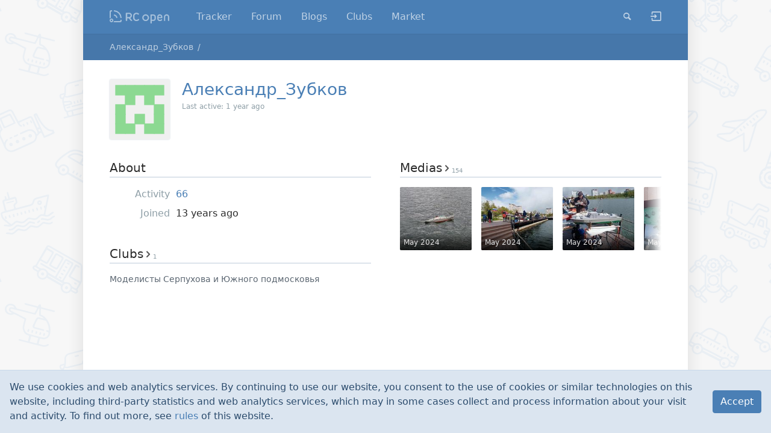

--- FILE ---
content_type: text/html; charset=UTF-8
request_url: https://rcopen.com/member124759
body_size: 9424
content:
<!DOCTYPE html><html class="no-js" itemscope itemtype="http://schema.org/WebPage"><head><meta charset="UTF-8"><meta name="viewport" content="width=device-width, initial-scale=1.0"><title>Александр_Зубков</title><meta name="title" content="Александр_Зубков"><meta property="og:title" content="Александр_Зубков"><meta name="twitter:card" content="summary"><meta name="twitter:title" content="Александр_Зубков"><link rel="stylesheet" href="/assets/bundle-frontend-6ecd3a7bf530ca0b6c1a79417f2e7f8a.css"><link rel="apple-touch-icon" sizes="180x180" href="/apple-touch-icon.png?v=A0RR7gMem5">
<link rel="icon" type="image/png" href="/favicon-32x32.png?v=A0RR7gMem5" sizes="32x32">
<link rel="icon" type="image/png" href="/favicon-16x16.png?v=A0RR7gMem5" sizes="16x16">
<link rel="manifest" href="/manifest.json?v=A0RR7gMem5">
<link rel="mask-icon" href="/safari-pinned-tab.svg?v=A0RR7gMem5" color="#5bbad5">
<link rel="shortcut icon" href="/favicon.ico?v=A0RR7gMem5">
<meta name="apple-mobile-web-app-title" content="RC open">
<meta name="application-name" content="RC open">
<meta name="msapplication-TileColor" content="#b91d47">
<meta name="msapplication-TileImage" content="/mstile-144x144.png?v=A0RR7gMem5">
<meta name="theme-color" content="#ffffff">
<meta property="og:image" content="/snippet.jpg">
<!-- Google Tag Manager -->
<script>(function(w,d,s,l,i){w[l]=w[l]||[];w[l].push({'gtm.start':
new Date().getTime(),event:'gtm.js'});var f=d.getElementsByTagName(s)[0],
j=d.createElement(s),dl=l!='dataLayer'?'&l='+l:'';j.async=true;j.src=
'https://www.googletagmanager.com/gtm.js?id='+i+dl;f.parentNode.insertBefore(j,f);
})(window,document,'script','dataLayer','GTM-5G6TM2D');</script>
<script type="text/javascript">/*eslint-disable no-alert, object-shorthand*/

(function (window) {
  'use strict';

  // Needed because we can't enable only `global` in browserify. Used by Faye.
  window.global = window.global || window;

  //////////////////////////////////////////////////////////////////////////////
  // features testing & setup no-cookies/no-js styles
  //

  function testCookies() {
    if (navigator.cookieEnabled) return true; // Quick test

    document.cookie = 'cookietest=1';
    var ret = document.cookie.indexOf('cookietest=') !== -1;
    document.cookie = 'cookietest=1; expires=Thu, 01-Jan-1970 00:00:01 GMT';
    return ret;
  }

  var docElement = document.documentElement,
      className = docElement.className;

  className = className.replace('no-js', '');
  className += ' js';
  className += testCookies() ? '' : ' no-cookies';
  className = className
                .replace(/^\s+/, '')
                .replace(/\s+$/, '')
                .replace(/\s+/g, ' ');

  docElement.className = className;

  //////////////////////////////////////////////////////////////////////////////

  var NodecaLoader = window.NodecaLoader = { booted: false };
  var alert = window.alert;
  var prelude = 
// modules are defined as an array
// [ module function, map of requireuires ]
//
// map of requireuires is short require name -> numeric require
//
// anything defined in a previous bundle is accessed via the
// orig method which is the requireuire for previous bundles

(function() {

function outer(modules, cache, entry) {
    // Save the require from previous bundle to this closure if any
    var previousRequire = typeof require == "function" && require;

    function newRequire(name, jumped){
        if(!cache[name]) {
            if(!modules[name]) {
                // if we cannot find the module within our internal map or
                // cache jump to the current global require ie. the last bundle
                // that was added to the page.
                var currentRequire = typeof require == "function" && require;
                if (!jumped && currentRequire) return currentRequire(name, true);

                // If there are other bundles on this page the require from the
                // previous one is saved to 'previousRequire'. Repeat this as
                // many times as there are bundles until the module is found or
                // we exhaust the require chain.
                if (previousRequire) return previousRequire(name, true);
                var err = new Error('Cannot find module \'' + name + '\'');
                err.code = 'MODULE_NOT_FOUND';
                throw err;
            }
            var m = cache[name] = {exports:{}};
            modules[name][0].call(m.exports, function(x){
                var id = modules[name][1][x];
                return newRequire(id ? id : x);
            },m,m.exports,outer,modules,cache,entry);
        }
        return cache[name].exports;
    }
    for(var i=0;i<entry.length;i++) newRequire(entry[i]);

    // Override the current require with this new one
    return newRequire;
}

return outer;

})()
;
  var require = prelude({}, {}, []);


  NodecaLoader.wrap = function (modules, cache, entry) {
    require = prelude(modules, cache, entry);
  };


  function uniq(array) { return array.filter((x, i, a) => a.indexOf(x) === i); }

  // Cached non-operable function.
  function noop() {}

  function get_script(source) {
    return new Promise(function (resolve) {
      var script = document.createElement('script');

      script.onload = script.onreadystatechange = function (_, isAbort) {
        if (isAbort || !script.readyState || /loaded|complete/.test(script.readyState)) {
          script.onload = script.onreadystatechange = null;
          /* eslint-disable no-undefined */
          script = undefined;
          if (!isAbort) setTimeout(resolve, 0);
        }
      };

      script.src = source;
      document.getElementsByTagName('head')[0].appendChild(script);
    });
  }

  function get_style(source) {
    var link = document.createElement('link');
    link.href = source;
    link.type = 'text/css';
    link.rel = 'stylesheet';
    link.media = 'screen,print';
    document.getElementsByTagName('head')[0].appendChild(link);
  }

  // Mapping of package names to package metadata for all available packages at
  // the currect locale. The metadata is an object consists of three keys:
  //
  //   `js`            - URL to bundle, containing this package's JS
  //   `css`           - URL to bundle, containing this package's CSS
  //   `packagesQueue` - sorted list of dependencies, including this
  //                     package (just list of package names)
  //
  // This variable is initialized by `loadAssets.init()`.
  var assets;


  // Track loaded URLs of bundles (as keys, values are just `true`)
  var loaded_urls = {};

  // Track loaded packages, true/false
  var loaded_packages = {};

  // Initialization functions for those packages
  var loaded_packages_init_fn = {};


  // Sandbox object passed as an argument to each module.
  // It should be filled in `NodecaLoader.package_load`.
  var N = { loader: NodecaLoader };

  // For easy debugging only.
  NodecaLoader.N = N;

  // Returns route match data for the given method (e.g. GET) on the given URL
  // or null if none is found. Requires N to be initialized.
  function findRoute(url, method) {
    var matchArray = N.router.matchAll(url),
        match,
        index,
        length;

    for (index = 0, length = matchArray.length; index < length; index += 1) {
      match = matchArray[index];

      if (match.meta.methods[method]) return match;
    }

    // Not found.
    return null;
  }

  // Storage of registered client modules.
  // Keys are API paths like 'app.method.submethod'
  var clientModules = {};

  function registerClientModule(apiPath, func) {
    if (clientModules[apiPath] && clientModules[apiPath].initialized) return;

    var module = clientModules[apiPath] = {
      initialized: true,
      func: func,
      internal: { exports: {}, apiPath: apiPath }
    };

    /*eslint-disable no-use-before-define*/
    initSingleClientModule(module);
  }

  // Initialize client module. Used once per module.
  function initSingleClientModule(module) {
    function resolveI18nPath(path) {
      if (path.charAt(0) === '@') return path.slice(1);
      return module.internal.apiPath + '.' + path;
    }

    // Local `t` (translate) function for use only within this module.
    // It allows to use phrase strings relative to the module's API path.
    function translationHelper(phrase, params) {
      return N.runtime.t(resolveI18nPath(phrase), params);
    }

    translationHelper.exists = function translationExistsHelper(phrase) {
      return N.runtime.t.exists(resolveI18nPath(phrase));
    };

    // Execute the module's `func` function. It will populate the exports. Require
    // function passed through `NodecaLoader.wrap()`.
    module.func.call(
      window, // this object
      N,
      module.internal.exports,
      module.internal,
      translationHelper
    );
  }

  // Really needed export.
  NodecaLoader.registerClientModule = registerClientModule;

  // Load a package with all of its associated assets and dependencies.
  // `preload` parameter is an optional array of URLs which are needed to load
  // before the given package.
  function loadAssets(pkgNames, preload) {
    var resources = [];
    var scheduled = {};
    var loadQueue = [];

    pkgNames = Array.isArray(pkgNames) ? pkgNames : [ pkgNames ];

    if (!pkgNames.length) {
      return Promise.resolve();
    }

    for (var i = 0; i < pkgNames.length; i++) {
      if (!assets[pkgNames[i]]) {
        return Promise.reject(new Error('Unknown package (' + pkgNames[i] + ')'));
      }

      loadQueue = loadQueue.concat(assets[pkgNames[i]].packagesQueue.slice(0).reverse());
    }

    uniq(loadQueue).forEach(function (dependency) {
      var alreadyLoaded, pkgDist = assets[dependency];

      if (pkgDist.css.length) {
        alreadyLoaded = pkgDist.css.reduce(function (acc, css) {
          return acc || loaded_urls[css] || scheduled[css];
        }, false);

        if (!alreadyLoaded) {
          resources.unshift(pkgDist.css[0]);
          scheduled[pkgDist.css[0]] = true;
        }
      }

      if (pkgDist.js.length) {
        alreadyLoaded = pkgDist.js.reduce(function (acc, js) {
          return acc || loaded_urls[js] || scheduled[js];
        }, false);

        if (!alreadyLoaded) {
          resources.unshift(pkgDist.js[0]);
          scheduled[pkgDist.js[0]] = true;
        }
      }
    });

    // Copy the preload array to allow pushing without side-effects.
    if (preload) {
      resources = preload.concat(resources);
    }

    // Inject CSS
    resources.forEach(function (file) {
      if (/[.]css$/.test(file)) { get_style(file); }
    });

    // Inject JS
    var wait_js = [];
    resources.forEach(function (file) {
      if (/[.]js$/.test(file)) { wait_js.push(get_script(file)); }
    });

    return Promise.all(wait_js)
      .then(function () {
        resources.forEach(function (url) { loaded_urls[url] = true; });

        [ ...loadQueue ].reverse().forEach(function (pkg) {
          if (loaded_packages[pkg]) return;
          if (loaded_packages_init_fn[pkg]) loaded_packages_init_fn[pkg].call({}, N, require);
          loaded_packages[pkg] = true;
        });

        if (!N.wire) { throw new Error('Asset load error: "N.Wire" unavailable.'); }

        // make sure DOM is loaded
        return new Promise(function (resolve) {
          if (document.readyState !== 'loading') {
            resolve();
            return;
          }

          function onload() {
            document.removeEventListener('DOMContentLoaded', onload);
            resolve();
          }

          document.addEventListener('DOMContentLoaded', onload);
        });
      })
      .then(function () {
        return N.wire.emit('init:assets', {}).catch(function (err) {
          throw new Error('Asset load error: "init:assets" failed. ' + (err.message || err));
        });
      });
  }


  // Loads all necessary shims and libraries and assets for given package.
  loadAssets.init = function init(assetsMap, pkgName, shims) {
    shims = shims || [];

    // Set internal assets map.
    assets = assetsMap;

    // Init can be called only once.
    loadAssets.init = noop;

    // Mark all stylesheets of the given package as loaded, since they are
    // included to head of the page.
    assets[pkgName].packagesQueue.forEach(function (dependency) {
      assets[dependency].css.forEach(function (file) { loaded_urls[file] = true; });
    });

    loadAssets(pkgName, shims).then(function () {
      if (!N.wire) {
        throw new Error('Assets init error. Refresh page & try again. ' +
                        'If problem still exists - contact administrator.');
      }

      // First try to match full URL, if not matched - try without anchor.
      var baseUrl = location.protocol + '//' + location.host + location.pathname + location.search,
          route   = findRoute(baseUrl + location.hash, 'get') ||
                    findRoute(baseUrl, 'get');

      if (!route) {
        throw new Error('Init error: failed to detect internal identifier (route) of ' +
                        'this page. Refresh page & try again. If problem still exists ' +
                        '- contact administrator.');
      }

      var page_env = {
        url:        location.href,
        anchor:     location.hash,
        apiPath:    route.meta.methods.get,
        params:     route.params,
        state:      window.history.state,
        first_load: true
      };

      var preload = [];

      Promise.resolve()
      .then(function () { return N.wire.emit('navigate.preload:' + route.meta.methods.get, preload); })
      .then(function () { return loadAssets(preload); })
      .then(function () { return N.wire.emit('navigate.done', page_env); })
      .then(function () { return N.wire.emit('navigate.done:' + route.meta.methods.get, page_env); })
      .then(function () { NodecaLoader.booted = true; })
      .catch(function (err) {
        /*eslint-disable no-console*/
        try { console.error(err); } catch (__) {}
        alert('Init error: ' + err);
      });
    })
    .catch(function (err) {
      alert(err.message || err);
    });
  };

  // Helper for dynamic components load.
  NodecaLoader.loadAssets = loadAssets;

  // Package wrapper
  NodecaLoader.package_load = function package_load(name, fn) {
    loaded_packages_init_fn[name] = fn;
  };

})(window);


var shims = [];

NodecaLoader.loadAssets.init(
  {"admin":{"packagesQueue":["lib","l10n","lib-admin","vendor.pikaday","vendor.knockout","vendor.typeahead","admin"],"css":["/assets/bundle-backend-47e774ea8ec2fb246ae7603b4e1bf78d.css"],"js":["/assets/bundle-backend.en-US-a5801991b9863297358c83265fe6b9b4.js"]},"common":{"packagesQueue":["lib","lib-frontend","l10n","common"],"css":["/assets/bundle-frontend-6ecd3a7bf530ca0b6c1a79417f2e7f8a.css"],"js":["/assets/bundle-frontend.en-US-748d4e2c3b7af164e40b46329bbd670a.js"]},"lib":{"packagesQueue":["lib"],"css":[],"js":["/assets/bundle-lib.en-US-23d1d64ef71e003d8c8394bfb7013abc.js"]},"vendor.diff":{"packagesQueue":["vendor.diff"],"css":["/assets/bundle-vendor.diff-e77724bbcf63e405b1d341c6281ebed0.css"],"js":["/assets/bundle-vendor.diff.en-US-1305b7fcbe11f798d0bf93de6b8b7f65.js"]},"vendor.knockout":{"packagesQueue":["vendor.knockout"],"css":[],"js":["/assets/bundle-vendor.knockout.en-US-ed9f23268bc9b7a32d550f28d069d288.js"]},"vendor.leaflet":{"packagesQueue":["vendor.leaflet"],"css":["/assets/bundle-vendor.leaflet-1ff8a3af2654644bde12c0be0273b854.css"],"js":["/assets/bundle-vendor.leaflet.en-US-ed9f23268bc9b7a32d550f28d069d288.js"]},"vendor.pikaday":{"packagesQueue":["vendor.pikaday"],"css":["/assets/bundle-vendor.pikaday-623f42ea71721ab35564d0ac99e67b7f.css"],"js":["/assets/bundle-vendor.pikaday.en-US-ed9f23268bc9b7a32d550f28d069d288.js"]},"vendor.image-blob-reduce":{"packagesQueue":["vendor.image-blob-reduce"],"css":[],"js":["/assets/bundle-vendor.image-blob-reduce.en-US-ed9f23268bc9b7a32d550f28d069d288.js"]},"vendor.typeahead":{"packagesQueue":["vendor.typeahead"],"css":["/assets/bundle-vendor.typeahead-31ee205ac6dda59d186c677e7a687304.css"],"js":["/assets/bundle-vendor.typeahead.en-US-cfd1da9c7b52e371f3b6b65d86dc1a6b.js"]},"lib-admin":{"packagesQueue":["lib-admin"],"css":["/assets/bundle-backend-47e774ea8ec2fb246ae7603b4e1bf78d.css"],"js":["/assets/bundle-backend.en-US-a5801991b9863297358c83265fe6b9b4.js"]},"lib-frontend":{"packagesQueue":["lib-frontend"],"css":["/assets/bundle-frontend-6ecd3a7bf530ca0b6c1a79417f2e7f8a.css"],"js":["/assets/bundle-frontend.en-US-748d4e2c3b7af164e40b46329bbd670a.js"]},"l10n":{"packagesQueue":["l10n"],"css":["/assets/bundle-frontend-6ecd3a7bf530ca0b6c1a79417f2e7f8a.css","/assets/bundle-backend-47e774ea8ec2fb246ae7603b4e1bf78d.css"],"js":["/assets/bundle-frontend.en-US-748d4e2c3b7af164e40b46329bbd670a.js","/assets/bundle-backend.en-US-a5801991b9863297358c83265fe6b9b4.js"]},"mdedit":{"packagesQueue":["mdedit"],"css":["/assets/bundle-mdedit-e463660c6dd1d75151102a3331a38f63.css"],"js":["/assets/bundle-mdedit.en-US-269d1b03f2c08ab0573b4312d9ff6b17.js"]},"users":{"packagesQueue":["lib","lib-frontend","l10n","common","users"],"css":["/assets/bundle-frontend-6ecd3a7bf530ca0b6c1a79417f2e7f8a.css"],"js":["/assets/bundle-frontend.en-US-748d4e2c3b7af164e40b46329bbd670a.js"]},"forum":{"packagesQueue":["lib","lib-frontend","l10n","common","forum"],"css":["/assets/bundle-frontend-6ecd3a7bf530ca0b6c1a79417f2e7f8a.css"],"js":["/assets/bundle-frontend.en-US-748d4e2c3b7af164e40b46329bbd670a.js"]},"nntp":{"packagesQueue":["nntp"],"css":["/assets/bundle-frontend-6ecd3a7bf530ca0b6c1a79417f2e7f8a.css"],"js":["/assets/bundle-frontend.en-US-748d4e2c3b7af164e40b46329bbd670a.js"]},"search":{"packagesQueue":["lib","lib-frontend","l10n","common","search"],"css":["/assets/bundle-frontend-6ecd3a7bf530ca0b6c1a79417f2e7f8a.css"],"js":["/assets/bundle-frontend.en-US-748d4e2c3b7af164e40b46329bbd670a.js"]},"blogs":{"packagesQueue":["lib","lib-frontend","l10n","common","blogs"],"css":["/assets/bundle-frontend-6ecd3a7bf530ca0b6c1a79417f2e7f8a.css"],"js":["/assets/bundle-frontend.en-US-748d4e2c3b7af164e40b46329bbd670a.js"]},"clubs":{"packagesQueue":["lib","lib-frontend","l10n","common","clubs"],"css":["/assets/bundle-frontend-6ecd3a7bf530ca0b6c1a79417f2e7f8a.css"],"js":["/assets/bundle-frontend.en-US-748d4e2c3b7af164e40b46329bbd670a.js"]},"market":{"packagesQueue":["lib","lib-frontend","l10n","common","market"],"css":["/assets/bundle-frontend-6ecd3a7bf530ca0b6c1a79417f2e7f8a.css"],"js":["/assets/bundle-frontend.en-US-748d4e2c3b7af164e40b46329bbd670a.js"]},"rco-nodeca":{"packagesQueue":["lib","lib-frontend","l10n","common","rco-nodeca"],"css":["/assets/bundle-frontend-6ecd3a7bf530ca0b6c1a79417f2e7f8a.css"],"js":["/assets/bundle-frontend.en-US-748d4e2c3b7af164e40b46329bbd670a.js"]}},
  'users',
  shims
);
</script></head><body><!-- Google Tag Manager (noscript) -->
<noscript><iframe src="https://www.googletagmanager.com/ns.html?id=GTM-5G6TM2D"
height="0" width="0" style="display:none;visibility:hidden"></iframe></noscript>
<div class="notifications-container"><div class="layout__container container-fluid"><div style="position:relative"><div class="notifications"></div></div></div></div><div class="user-member-page" id="content"><nav class="navbar-primary navbar navbar-dark bg-primary fixed-top navbar-expand-md"><div class="navbar-inner container-fluid layout__container"><a class="navbar-brand navbar__m-hide-on-search" href="/">Nodeca</a><div class="navbar__right-burger"><button class="navbar-toggler navbar-toggler-right icon icon-menu" type="button" data-on-click="common.blocks.navbar:toggle_menu"></button></div><div class="navbar-collapse collapse"><ul class="navbar-nav navbar__m-hide-on-search"><li class="nav-item" data-api-path="users.tracker" data-autoselect="0"><a class="nav-link" href="https://rcopen.com/tracker">Tracker</a></li><li class="nav-item" data-api-path="forum.index" data-autoselect="1"><a class="nav-link" href="https://rcopen.com/">Forum</a></li><li class="nav-item" data-api-path="blogs.index" data-autoselect="1"><a class="nav-link" href="https://rcopen.com/blogs">Blogs</a></li><li class="nav-item" data-api-path="clubs.index" data-autoselect="1"><a class="nav-link" href="https://rcopen.com/clubs">Clubs</a></li><li class="nav-item" data-api-path="market.index.buy" data-autoselect="1"><a class="nav-link" href="https://rcopen.com/market">Market</a></li></ul><div class="navbar__right navbar-nav"><div class="nav-item nav-search nav-search__m-wide" data-method="search.general" data-params="{}"><a class="nav-link nav-search__btn icon icon-search" href="https://rcopen.com/search" title="Search" data-on-click="common.blocks.navbar.search:show"></a><form class="nav-search__form" data-on-submit="common.blocks.navbar.search:submit"><div class="input-group"><span class="input-group-btn"><button class="btn nav-search__go icon icon-search" title="Go!" type="submit"></button></span><input class="form-control nav-search__input" placeholder="Search" name="query"><span class="input-group-btn"><button class="btn nav-search__close icon icon-x" data-on-click="common.blocks.navbar.search:hide"></button></span></div></form></div><div class="nav-item nav-search nav-search__m-narrow"><a class="nav-link" href="https://rcopen.com/search">Search</a></div><div class="nav-item navbar-auth__guest-login" data-api-path="users.auth.login"><a class="nav-link icon icon-login navbar-guest" href="https://rcopen.com/auth/login" title="Login / Register"></a></div></div></div></div></nav><nav class="breadcrumbs-container"><div class="layout__container container-fluid"><div class="breadcrumbs" itemprop="breadcrumb" itemscope itemtype="http://schema.org/Breadcrumb"><span class="breadcrumbs__item"><a class="breadcrumbs__link" href="https://rcopen.com/member124759">Александр_Зубков</a></span></div></div></nav><div class="layout__container container-fluid"><header class="member-head member-head__m-avatar-exists member-head__m-guest"><div class="member-head__aside"><div class="member-avatar"><img class="member-avatar__image _identicon" src="[data-uri]" data-user-id="5041cfed3df955007774058f"></div></div><div class="member-head__content"><div class="page-head"><h1 class="page-head__title" itemprop="name">Александр_Зубков</h1><p class="page-head__descr member__last-visit" itemprop="description">Last active: <time datetime="2024-07-07T12:15:20Z" data-format="last_active" title=" 7 July 2024, 12:15">1 year ago</time></p></div></div></header><div class="member-blocks"><div class="row"><div class="col-md-6 member-blocks__col-left"><div class="member-block"><div class="member-block__header"><div class="member-block__header-title"><a class="member-block__header-collapser" href="#member-about-info" data-bs-toggle="collapse"><div class="icon icon-collapse"></div><div class="icon icon-expand"></div></a><div class="member-block__header-text">About</div></div></div><div class="member-block__inner collapse show" id="member-about-info"><dl class="member-about__dl"><dt class="member-about__dt">Activity</dt><dd class="member-about__dd"><a href="https://rcopen.com/member124759/activity">66</a></dd><dt class="member-about__dt">Joined</dt><dd class="member-about__dd"><time datetime="2012-09-01T09:05:49Z" data-format="registered_time" title=" 1 September 2012, 09:05">13 years ago</time></dd></dl></div></div><div class="member-block"><div class="member-block__header"><div class="member-block__header-title"><a class="member-block__header-collapser" href="#member-clubs-info" data-bs-toggle="collapse"><div class="icon icon-collapse"></div><div class="icon icon-expand"></div></a><a class="member-block__header-link" href="https://rcopen.com/clubs">Clubs<span class="member-block__header-arrow icon icon-right-open"></span><small class="member-block__header-counter">1</small></a></div></div><div class="member-block__inner collapse show" id="member-clubs-info"><ul class="member-block__clubs-info"><li class="member-block__clubs-info-item"><a class="member-block__clubs-info-item-title" href="https://rcopen.com/clubs/c70">Моделисты Серпухова и Южного подмосковья</a></li></ul></div></div></div><div class="col-md-6 member-blocks__col-right"><div class="member-block"><div class="member-block__header"><div class="member-block__header-title"><a class="member-block__header-collapser" href="#member-medias-info" data-bs-toggle="collapse"><div class="icon icon-collapse"></div><div class="icon icon-expand"></div></a><a class="member-block__header-link" href="https://rcopen.com/member124759/albums/all">Medias<span class="member-block__header-arrow icon icon-right-open"></span><small class="member-block__header-counter">154</small></a></div></div><div class="member-block__inner collapse show" id="member-medias-info"><ul class="member-block__image-list"><li class="member-block__image-list-item"><a class="thumb thumb__m-sm thumb__m-responsive" href="https://rcopen.com/member124759/media/663e05006371a12da9f8b89f"><img class="thumb__image" src="https://rcopen.com/files/663e05006371a12da9f8b89f_sm"><div class="thumb-caption thumb-caption__m-secondary"><div class="thumb-caption__line"><time datetime="2024-05-10T11:29:04Z" data-format="relative" title="10 May 2024, 11:29">May 2024</time></div></div></a></li><li class="member-block__image-list-item"><a class="thumb thumb__m-sm thumb__m-responsive" href="https://rcopen.com/member124759/media/663e04fc3627b35af4f2c234"><img class="thumb__image" src="https://rcopen.com/files/663e04fc3627b35af4f2c234_sm"><div class="thumb-caption thumb-caption__m-secondary"><div class="thumb-caption__line"><time datetime="2024-05-10T11:28:59Z" data-format="relative" title="10 May 2024, 11:28">May 2024</time></div></div></a></li><li class="member-block__image-list-item"><a class="thumb thumb__m-sm thumb__m-responsive" href="https://rcopen.com/member124759/media/663e04e93627b35af4f2c083"><img class="thumb__image" src="https://rcopen.com/files/663e04e93627b35af4f2c083_sm"><div class="thumb-caption thumb-caption__m-secondary"><div class="thumb-caption__line"><time datetime="2024-05-10T11:28:41Z" data-format="relative" title="10 May 2024, 11:28">May 2024</time></div></div></a></li><li class="member-block__image-list-item"><a class="thumb thumb__m-sm thumb__m-responsive" href="https://rcopen.com/member124759/media/663e04e5563b07d6038d4ced"><img class="thumb__image" src="https://rcopen.com/files/663e04e5563b07d6038d4ced_sm"><div class="thumb-caption thumb-caption__m-secondary"><div class="thumb-caption__line"><time datetime="2024-05-10T11:28:37Z" data-format="relative" title="10 May 2024, 11:28">May 2024</time></div></div></a></li><li class="member-block__image-list-item"><a class="thumb thumb__m-sm thumb__m-responsive" href="https://rcopen.com/member124759/media/663e04e03627b35af4f2beee"><img class="thumb__image" src="https://rcopen.com/files/663e04e03627b35af4f2beee_sm"><div class="thumb-caption thumb-caption__m-secondary"><div class="thumb-caption__line"><time datetime="2024-05-10T11:28:32Z" data-format="relative" title="10 May 2024, 11:28">May 2024</time></div></div></a></li><li class="member-block__image-list-item"><a class="thumb thumb__m-sm thumb__m-responsive" href="https://rcopen.com/member124759/media/663e04dc3627b35af4f2be6c"><img class="thumb__image" src="https://rcopen.com/files/663e04dc3627b35af4f2be6c_sm"><div class="thumb-caption thumb-caption__m-secondary"><div class="thumb-caption__line"><time datetime="2024-05-10T11:28:28Z" data-format="relative" title="10 May 2024, 11:28">May 2024</time></div></div></a></li><li class="member-block__image-list-item"><a class="thumb thumb__m-sm thumb__m-responsive" href="https://rcopen.com/member124759/media/663e04d66371a12da9f8b415"><img class="thumb__image" src="https://rcopen.com/files/663e04d66371a12da9f8b415_sm"><div class="thumb-caption thumb-caption__m-secondary"><div class="thumb-caption__line"><time datetime="2024-05-10T11:28:22Z" data-format="relative" title="10 May 2024, 11:28">May 2024</time></div></div></a></li></ul></div></div></div></div></div></div></div><footer class="layout__container container-fluid page-footer"><ul class="page-footer-nav"><li class="page-footer-nav__item"><a class="page-footer-nav__item-link" href="https://rcopen.com/rules">Rules</a></li><li class="page-footer-nav__item"><a class="page-footer-nav__item-link" href="https://rcopen.com/contacts">Contacts</a></li><li class="page-footer-nav__item dropup"><a class="page-footer-nav__item-link dropdown-toggle" href="#" id="rnds0" aria-haspopup="true" aria-expanded="false" data-bs-toggle="dropdown">Language</a><div class="dropdown-menu dropdown-menu-start" aria-labelledby="rnds0"><button class="dropdown-item" data-on-click="common.set_language" data-locale="en-US">English</button><button class="dropdown-item" data-on-click="common.set_language" data-locale="ru-RU">Русский</button></div></li></ul><div class="nojs-alert js-hide"><div class="alert alert-danger">This site will not work without javascript!</div></div><div class="nocookies-alert"><div class="alert alert-danger">This site will not work if cookies are completely disabled.</div></div><div class="site-offline-msg text-center"><div class="alert alert-danger">Site is offline</div></div><div class="debug"><div class="layout__container container-fluid"><div class="debug-timeline" id="debug_timeline"></div></div></div></footer><div id="runtime" style="display: none">{&quot;assets_hash&quot;:&quot;a8b26fa7f6e768b07a72c8c9aadb9422&quot;,&quot;page_data&quot;:{&quot;users&quot;:{&quot;5041cfed3df955007774058f&quot;:{&quot;_id&quot;:&quot;5041cfed3df955007774058f&quot;,&quot;hid&quot;:124759,&quot;name&quot;:&quot;Александр_Зубков&quot;,&quot;nick&quot;:&quot;Александр_Зубков&quot;,&quot;avatar_id&quot;:null,&quot;css&quot;:&quot;&quot;}},&quot;profile_tab&quot;:false},&quot;locale&quot;:&quot;en-US&quot;,&quot;user_id&quot;:&quot;000000000000000000000000&quot;,&quot;user_hid&quot;:0,&quot;user_name&quot;:&quot;&quot;,&quot;user_nick&quot;:&quot;&quot;,&quot;user_avatar&quot;:null,&quot;is_member&quot;:false,&quot;settings&quot;:{&quot;can_access_acp&quot;:false,&quot;can_use_dialogs&quot;:false,&quot;hide_heavy_content&quot;:false},&quot;unread_dialogs&quot;:false,&quot;footer&quot;:{&quot;rules&quot;:{&quot;to&quot;:&quot;common.rules&quot;},&quot;contacts&quot;:{&quot;to&quot;:&quot;rco-nodeca.contacts&quot;}},&quot;navbar&quot;:{&quot;tracker&quot;:{&quot;to&quot;:&quot;users.tracker&quot;,&quot;autoselect&quot;:false,&quot;priority&quot;:10},&quot;forum&quot;:{&quot;to&quot;:&quot;forum.index&quot;},&quot;blogs&quot;:{&quot;to&quot;:&quot;blogs.index&quot;},&quot;clubs&quot;:{&quot;to&quot;:&quot;clubs.index&quot;},&quot;market&quot;:{&quot;to&quot;:&quot;market.index.buy&quot;}},&quot;recaptcha&quot;:{&quot;public_key&quot;:&quot;6LcyTs0dAAAAADW_1wxPfl0IHuXxBG7vMSSX26Z4&quot;},&quot;layout&quot;:&quot;common.layout&quot;}</div></body></html>